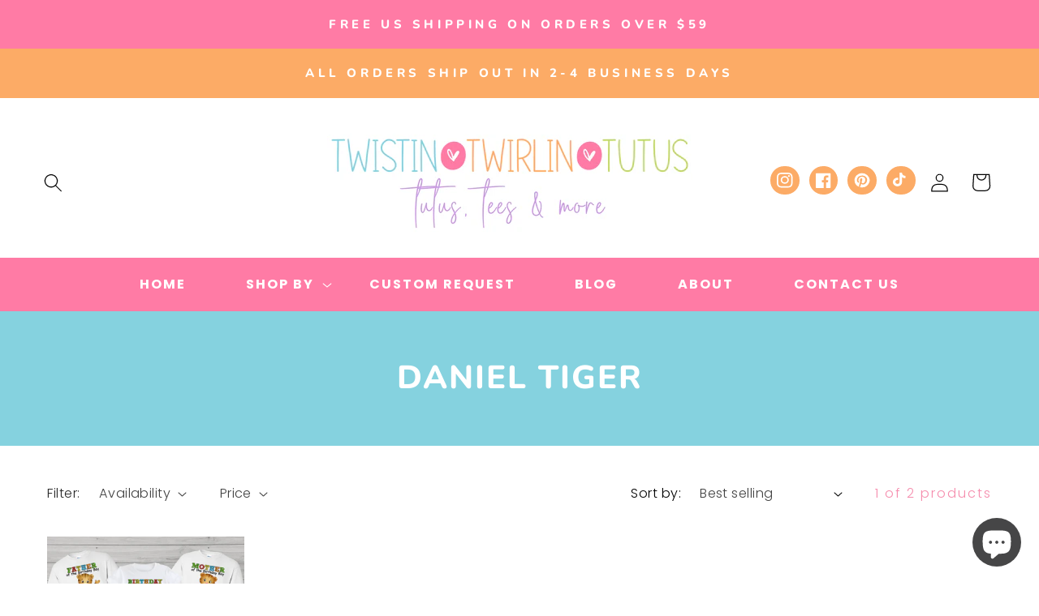

--- FILE ---
content_type: application/javascript
request_url: https://cdn.kilatechapps.com/media/iconbar/8961186.min.js
body_size: 3387
content:
if(typeof ktsmi == "undefined"){ktsmi ={};ktsmi.executed = false}else{ktsmi.executed = true}ktsmi.styleBar = ` .kt-smi-wrap{display:flex;justify-content:center}@media(min-width:768px){.kt-smi-wrap{display:flex}.kt-smi-icon.kEmail,.kt-smi-box-icon.kEmail{display:none!important}}.kt-smi-wrap .kt-smi-pos{position:fixed;z-index:1010;bottom:0}.kt-smi-wrap .kt-smi-bar{display:flex;border-radius:5px;padding:4px;background-color:rgba(255,255,255,1.00);box-shadow:0 0 4px 2px rgba(0,0,0,0.50);-webkit-animation:slide-in-blurred-bottom-ktsmi .6s cubic-bezier(0.230,1.000,0.320,1.000) both;animation:slide-in-blurred-bottom-ktsmi .6s cubic-bezier(0.230,1.000,0.320,1.000) both}.kt-smi-wrap .kt-smi-icon{display:inline-block;border-radius:100px;cursor:pointer;transition:all .3s ease-out;line-height:1;margin:0;padding:4px;border:solid 0 rgba(0,0,0,1.00)}.kt-smi-wrap .kt-smi-icon:first-child{margin-left:0}.kt-smi-wrap .kt-smi-icon:last-child{margin-right:0}.kt-smi-wrap .kt-smi-icon:hover{transform:scale(1.3)}.kt-smi-wrap .kt-smi-icon svg,.kt-smi-box-wrap .kt-smi-box-icon svg,.kt-smi-wrap .kt-smi-icon img,.kt-smi-box-wrap .kt-smi-box-icon img{vertical-align:middle;width:32px;height:32px;fill:rgba(0,0,0,1.00);color:rgba(0,0,0,1.00)}@-webkit-keyframes slide-in-blurred-bottom-ktsmi{0%{-webkit-transform:translateY(1000px) scaleY(2.5) scaleX(.2);transform:translateY(1000px) scaleY(2.5) scaleX(.2);-webkit-transform-origin:50% 100%;transform-origin:50% 100%;-webkit-filter:blur(40px);filter:blur(40px);opacity:0}100%{-webkit-transform:translateY(0) scaleY(1) scaleX(1);transform:translateY(0) scaleY(1) scaleX(1);-webkit-transform-origin:50% 50%;transform-origin:50% 50%;-webkit-filter:blur(0);filter:blur(0);opacity:1}}@keyframes slide-in-blurred-bottom-ktsmi{0%{-webkit-transform:translateY(1000px) scaleY(2.5) scaleX(.2);transform:translateY(1000px) scaleY(2.5) scaleX(.2);-webkit-transform-origin:50% 100%;transform-origin:50% 100%;-webkit-filter:blur(40px);filter:blur(40px);opacity:0}100%{-webkit-transform:translateY(0) scaleY(1) scaleX(1);transform:translateY(0) scaleY(1) scaleX(1);-webkit-transform-origin:50% 50%;transform-origin:50% 50%;-webkit-filter:blur(0);filter:blur(0);opacity:1}}@-webkit-keyframes slide-in-blurred-left-ktsmi{0%{-webkit-transform:translateX(-1000px) scaleX(2.5) scaleY(.2);transform:translateX(-1000px) scaleX(2.5) scaleY(.2);-webkit-transform-origin:100% 50%;transform-origin:100% 50%;-webkit-filter:blur(40px);filter:blur(40px);opacity:0}100%{-webkit-transform:translateX(0) scaleY(1) scaleX(1);transform:translateX(0) scaleY(1) scaleX(1);-webkit-transform-origin:50% 50%;transform-origin:50% 50%;-webkit-filter:blur(0);filter:blur(0);opacity:1}}@keyframes slide-in-blurred-left-ktsmi{0%{-webkit-transform:translateX(-1000px) scaleX(2.5) scaleY(.2);transform:translateX(-1000px) scaleX(2.5) scaleY(.2);-webkit-transform-origin:100% 50%;transform-origin:100% 50%;-webkit-filter:blur(40px);filter:blur(40px);opacity:0}100%{-webkit-transform:translateX(0) scaleY(1) scaleX(1);transform:translateX(0) scaleY(1) scaleX(1);-webkit-transform-origin:50% 50%;transform-origin:50% 50%;-webkit-filter:blur(0);filter:blur(0);opacity:1}}@-webkit-keyframes slide-in-blurred-right-ktsmi{0%{-webkit-transform:translateX(1000px) scaleX(2.5) scaleY(.2);transform:translateX(1000px) scaleX(2.5) scaleY(.2);-webkit-transform-origin:0 50%;transform-origin:0 50%;-webkit-filter:blur(40px);filter:blur(40px);opacity:0}100%{-webkit-transform:translateX(0) scaleY(1) scaleX(1);transform:translateX(0) scaleY(1) scaleX(1);-webkit-transform-origin:50% 50%;transform-origin:50% 50%;-webkit-filter:blur(0);filter:blur(0);opacity:1}}@keyframes slide-in-blurred-right-ktsmi{0%{-webkit-transform:translateX(1000px) scaleX(2.5) scaleY(.2);transform:translateX(1000px) scaleX(2.5) scaleY(.2);-webkit-transform-origin:0 50%;transform-origin:0 50%;-webkit-filter:blur(40px);filter:blur(40px);opacity:0}100%{-webkit-transform:translateX(0) scaleY(1) scaleX(1);transform:translateX(0) scaleY(1) scaleX(1);-webkit-transform-origin:50% 50%;transform-origin:50% 50%;-webkit-filter:blur(0);filter:blur(0);opacity:1}}@-webkit-keyframes scale-in-center-ktsmi{0%{-webkit-transform:scale(0);transform:scale(0);opacity:1}100%{-webkit-transform:scale(1);transform:scale(1);opacity:1}}@keyframes scale-in-center-ktsmi{0%{-webkit-transform:scale(0);transform:scale(0);opacity:1}100%{-webkit-transform:scale(1);transform:scale(1);opacity:1}} `;ktsmi.icons=["<svg id=\"Layer_1\" data-name=\"Layer 1\" xmlns=\"http://www.w3.org/2000/svg\" xmlns:xlink=\"http://www.w3.org/1999/xlink\" viewBox=\"0 0 50 50\"><defs><style>.cls-1{fill:url(#linear-gradient);}.cls-2{fill:#fff;}</style><linearGradient id=\"linear-gradient\" x1=\"7.32\" y1=\"9.32\" x2=\"42.68\" y2=\"44.67\" gradientTransform=\"matrix(1, 0, 0, -1, 0, 52)\" gradientUnits=\"userSpaceOnUse\"><stop offset=\"0\" stop-color=\"#fed522\"/><stop offset=\"0.06\" stop-color=\"#fed023\"/><stop offset=\"0.12\" stop-color=\"#fdbf21\"/><stop offset=\"0.2\" stop-color=\"#faa71d\"/><stop offset=\"0.28\" stop-color=\"#f5831f\"/><stop offset=\"0.37\" stop-color=\"#f15722\"/><stop offset=\"0.46\" stop-color=\"#ee2924\"/><stop offset=\"0.5\" stop-color=\"#ed1c24\"/><stop offset=\"0.5\" stop-color=\"#ed1c24\"/><stop offset=\"0.6\" stop-color=\"#e11d3e\"/><stop offset=\"0.69\" stop-color=\"#d21a69\"/><stop offset=\"0.78\" stop-color=\"#c61787\"/><stop offset=\"0.86\" stop-color=\"#b52e91\"/><stop offset=\"0.94\" stop-color=\"#a93895\"/><stop offset=\"1\" stop-color=\"#a53a96\"/></linearGradient></defs><path class=\"cls-1\" d=\"M25,50h0A25,25,0,0,1,0,25H0A25,25,0,0,1,25,0h0A25,25,0,0,1,50,25h0A25,25,0,0,1,25,50Z\" transform=\"translate(0 0)\"/><path class=\"cls-2\" d=\"M25,11c4.55,0,5.1,0,6.9.1a9.66,9.66,0,0,1,3.17.59A5.33,5.33,0,0,1,37,13a5.27,5.27,0,0,1,1.27,2,9.33,9.33,0,0,1,.59,3.17c.08,1.8.1,2.34.1,6.89s0,5.1-.1,6.9a9.14,9.14,0,0,1-.59,3.17,5.59,5.59,0,0,1-3.23,3.23,9.39,9.39,0,0,1-3.17.59c-1.8.08-2.34.1-6.9.1s-5.09,0-6.89-.1a9.09,9.09,0,0,1-3.17-.59A5.27,5.27,0,0,1,13,37a5.33,5.33,0,0,1-1.28-2,9.66,9.66,0,0,1-.59-3.17C11,30.1,11,29.56,11,25s0-5.09.1-6.89a9.6,9.6,0,0,1,.59-3.17,5.7,5.7,0,0,1,3.24-3.24,9.6,9.6,0,0,1,3.17-.59C19.91,11,20.44,11,25,11m0-3.07c-4.64,0-5.21,0-7,.1a12.52,12.52,0,0,0-4.14.8,8.18,8.18,0,0,0-3,2,8.38,8.38,0,0,0-2,3A12.44,12.44,0,0,0,8,18c-.09,1.82-.11,2.4-.11,7s0,5.21.11,7a12.56,12.56,0,0,0,.79,4.15,8.78,8.78,0,0,0,5,5A12.8,12.8,0,0,0,18,42c1.82.08,2.4.1,7,.1s5.22,0,7-.1a12.65,12.65,0,0,0,4.15-.8,8.78,8.78,0,0,0,5-5A12.8,12.8,0,0,0,42,32c.08-1.82.1-2.4.1-7s0-5.22-.1-7a12.52,12.52,0,0,0-.8-4.14,8.73,8.73,0,0,0-5-5A12.44,12.44,0,0,0,32,8c-1.82-.08-2.39-.1-7-.1Z\" transform=\"translate(0 0)\"/><path class=\"cls-2\" d=\"M25,16.24A8.77,8.77,0,1,0,33.76,25,8.76,8.76,0,0,0,25,16.24Zm0,14.45A5.69,5.69,0,1,1,30.69,25,5.69,5.69,0,0,1,25,30.69Z\" transform=\"translate(0 0)\"/><circle class=\"cls-2\" cx=\"34.11\" cy=\"15.89\" r=\"2.05\"/></svg>", "<svg version=\"1.2\" baseProfile=\"tiny\" id=\"Layer_1\" xmlns=\"http://www.w3.org/2000/svg\" xmlns:xlink=\"http://www.w3.org/1999/xlink\" x=\"0px\" y=\"0px\" viewBox=\"0 0 50 50\" overflow=\"visible\" xml:space=\"preserve\"><path fill=\"#3458A0\" d=\"M25,0C-6,0.9-9.2,44.4,21.1,50c0,0,0-17.6,0-17.6h-6.4v-7.3h6.4v-5.5c0.2-10.1,8.3-10.5,15.1-9.3v6.2H33c-3.1,0-4.1,1.9-4.1,3.9v4.7h7l-1.1,7.3h-5.9V50C59.2,44.4,56,0.9,25,0z\"/></svg>", "<svg version=\"1.2\" baseProfile=\"tiny\" id=\"Layer_1\" xmlns=\"http://www.w3.org/2000/svg\" xmlns:xlink=\"http://www.w3.org/1999/xlink\" x=\"0px\" y=\"0px\" viewBox=\"0 0 50 50\" overflow=\"visible\" xml:space=\"preserve\"><path fill=\"#E71D27\" d=\"M25,0C11.2,0,0,11.2,0,25c0,10.6,6.6,19.6,15.9,23.3c-0.2-2-0.4-5,0.1-7.2c0.5-2,2.9-12.4,2.9-12.4s-0.7-1.5-0.7-3.7c0-3.5,2-6.1,4.5-6.1c2.1,0,3.2,1.6,3.2,3.5c0,2.1-1.4,5.4-2.1,8.3c-0.6,2.5,1.2,4.5,3.7,4.5c4.4,0,7.9-4.7,7.9-11.4c0-6-4.3-10.2-10.4-10.2c-7.1,0-11.3,5.3-11.3,10.8c0,2.1,0.8,4.5,1.9,5.7c0.2,0.2,0.2,0.5,0.2,0.7c-0.2,0.8-0.6,2.5-0.7,2.8c-0.1,0.5-0.4,0.6-0.8,0.3C11,32.6,9,28.1,9,24.4c0-7.9,5.7-15.1,16.5-15.1c8.7,0,15.4,6.2,15.4,14.4c0,8.6-5.4,15.5-13,15.5c-2.5,0-4.9-1.3-5.7-2.9c0,0-1.3,4.8-1.6,5.9c-0.6,2.2-2.1,4.9-3.1,6.6c2.3,0.7,4.8,1.1,7.4,1.1c13.8,0,25-11.2,25-25C50,11.2,38.8,0,25,0z\"/></svg>", "<svg version=\"1.1\" id=\"Layer_1\" xmlns=\"http://www.w3.org/2000/svg\" x=\"0px\" y=\"0px\" viewBox=\"0 0 1000 1000\" style=\"enable-background:new 0 0 1000 1000;\" xml:space=\"preserve\"><g><linearGradient id=\"kt_1_\" gradientUnits=\"userSpaceOnUse\" x1=\"887.7918\" y1=\"711.9657\" x2=\"330.3465\" y2=\"711.9657\"><stop  offset=\"0\" style=\"stop-color:#ED1C24\"/><stop  offset=\"0.1591\" style=\"stop-color:#DD2027\"/><stop  offset=\"0.3824\" style=\"stop-color:#CD242B\"/><stop  offset=\"0.6387\" style=\"stop-color:#C4262C\"/><stop  offset=\"1\" style=\"stop-color:#C1272D\"/></linearGradient><polygon style=\"fill:url(#kt_1_);\" points=\"887.8,423.9 610.6,423.9 410.3,629.5 378.5,665.4 330.3,704.4 337,712 330.3,719.5 383.5,837.1 462.1,846.9 610.6,1000 887.8,1000 618.6,712 \"/><path style=\"fill:#EC2227;\" d=\"M185.5,277.9c0.1-1.9,0.4-3.7,0.4-5.6c0-44.5,0.1-89.1-0.2-133.6C185.5,97,174.4,57.3,150,20.4c-4.5-6.9-9.3-13.6-14-20.4c11.8,6.6,22.5,14.3,33.5,21.6c49.9,32.8,99.7,65.6,149.4,98.7c37.3,24.8,63,55.7,73,94.5c3.9,15.1,6.3,30.2,6.3,45.6c0.1,82.6,0.2,65.3,0.3,147.8c0,1.9,0.1,3.8,0.2,5.6c-0.1,2-0.2,4.1-0.2,6.1c0,58.5,0,117.1,0.1,175.6c0,7.5,0.1,15.1,0.2,22.6c0.2,38.9-2.4,77.9,3.4,116.6c4.1,27.5,11.9,54.3,27.7,79.2c6.6,10.4,14.6,19.9,25.7,27.6c2.5,1.7,4.6,3.7,7.1,5.8c-1.8,1.1-3.7,0.5-5.5,0.5c-51.7,0.1-103.4-0.2-155,0.3c-35.8,0.3-62.3-12.2-81.3-36.1c-15.9-20-23.9-42.3-29-65.4c-5-22.3-6.3-44.9-6.1-67.5c0.2-20.2,0-40.5,0-60.7c0.1-1.6,0.4-3.1,0.4-4.7c0-59.1,0.1-118.1,0.1-177.2c0-7.7-0.2-15.3-0.3-23c0-72.2,0-44.5-0.1-116.8C185.6,290.4,185.6,284.2,185.5,277.9z\"/><linearGradient id=\"kt_2_\" gradientUnits=\"userSpaceOnUse\" x1=\"299.2918\" y1=\"0\" x2=\"299.2918\" y2=\"848.1544\"><stop  offset=\"0\" style=\"stop-color:#000000;stop-opacity:0.4\"/><stop  offset=\"0.265\" style=\"stop-color:#515151;stop-opacity:0.294\"/><stop  offset=\"0.53\" style=\"stop-color:#9B9B9B;stop-opacity:0.188\"/><stop  offset=\"0.7485\" style=\"stop-color:#D1D1D1;stop-opacity:0.1006\"/><stop  offset=\"0.9113\" style=\"stop-color:#F2F2F2;stop-opacity:3.549606e-02\"/><stop  offset=\"1\" style=\"stop-color:#FFFFFF;stop-opacity:0\"/></linearGradient><path style=\"fill:url(#kt_2_);\" d=\"M185.5,277.9c0.1-1.9,0.4-3.7,0.4-5.6c0-44.5,0.1-89.1-0.2-133.6C185.5,97,174.4,57.3,150,20.4c-4.5-6.9-9.3-13.6-14-20.4c11.8,6.6,22.5,14.3,33.5,21.6c49.9,32.8,99.7,65.6,149.4,98.7c37.3,24.8,63,55.7,73,94.5c3.9,15.1,6.3,30.2,6.3,45.6c0.1,82.6,0.2,65.3,0.3,147.8c0,1.9,0.1,3.8,0.2,5.6c-0.1,2-0.2,4.1-0.2,6.1c0,58.5,0,117.1,0.1,175.6c0,7.5,0.1,15.1,0.2,22.6c0.2,38.9-2.4,77.9,3.4,116.6c4.1,27.5,11.9,54.3,27.7,79.2c6.6,10.4,14.6,19.9,25.7,27.6c2.5,1.7,4.6,3.7,7.1,5.8c-1.8,1.1-3.7,0.5-5.5,0.5c-51.7,0.1-103.4-0.2-155,0.3c-35.8,0.3-62.3-12.2-81.3-36.1c-15.9-20-23.9-42.3-29-65.4c-5-22.3-6.3-44.9-6.1-67.5c0.2-20.2,0-40.5,0-60.7c0.1-1.6,0.4-3.1,0.4-4.7c0-59.1,0.1-118.1,0.1-177.2c0-7.7-0.2-15.3-0.3-23c0-72.2,0-44.5-0.1-116.8C185.6,290.4,185.6,284.2,185.5,277.9z\"/></g></svg>"];ktsmi.urls=["https://www.instagram.com/twistintwirlintutus/", "https://www.facebook.com/profile.php?id=100064938930390", "https://www.pinterest.com/TTTBirthdays/", "https://apps.shopify.com/partners/kilatech"];ktsmi.tooltips=["Instagram", "Facebook", "Pinterest", "KILATECH"];ktsmi.htmlBar=`<div class="kt-smi-pos"><div class="kt-smi-bar"></div></div>`;ktsmi.initBar=()=>{var iconshtml="";ktsmi.icons.forEach((iconsvg,i)=>{iconshtml+=`<div class="kt-smi-icon k${ktsmi.tooltips[i].replaceAll(" ", "")}" title="${ktsmi.tooltips[i]}" onclick="window.open('${ktsmi.urls[i]}', '_blank')">${iconsvg}</div>`;});var htmlBar=document.createElement("div");htmlBar.classList.add("kt-smi-wrap");htmlBar.innerHTML=ktsmi.htmlBar;htmlBar.querySelector('.kt-smi-bar').innerHTML=iconshtml;var styleBar=document.createElement("style");styleBar.id="ktsmi-bar-css"
styleBar.innerHTML=ktsmi.styleBar;document.head.appendChild(styleBar);document.body.appendChild(htmlBar);}
ktsmi.initBox=()=>{var boxes=document.querySelectorAll(".kt-smi-box-wrap");if(boxes.length==0){return;}
var iconshtml="";ktsmi.icons.forEach((iconsvg,i)=>{iconshtml+=`<div class="kt-smi-box-icon k${ktsmi.tooltips[i].replaceAll(" ", "")}" title="${ktsmi.tooltips[i]}" onclick="window.open('${ktsmi.urls[i]}', '_blank')">${iconsvg}</div>`;});var htmlBar=document.createElement("div");htmlBar.classList.add("kt-smi-box");htmlBar.innerHTML=iconshtml;boxes.forEach((box)=>{box.appendChild(htmlBar.cloneNode(true));});document.querySelectorAll(".kt-smi").forEach((comp)=>{comp.style.display="block";});}
ktsmi.init=()=>{ktsmi.initBar();ktsmi.initBox();}
if(document.readyState==='loading'){document.addEventListener('DOMContentLoaded',(event)=>{ktsmi.init();});}else{ktsmi.init();}